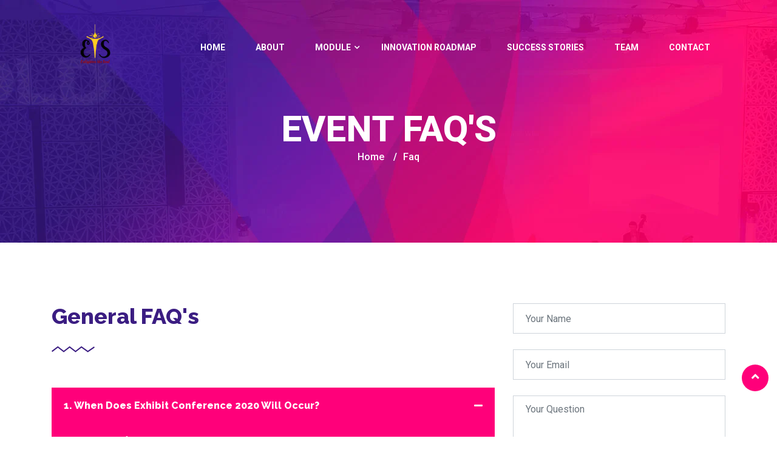

--- FILE ---
content_type: text/html; charset=UTF-8
request_url: https://enlightenthesoul.org/faq/
body_size: 13745
content:
<!DOCTYPE html> <!--[if !IE]><!--><html lang="en-US"> <!--<![endif]--><head><meta charset="UTF-8"><meta name="viewport" content="width=device-width, initial-scale=1, maximum-scale=1"><link media="all" href="https://enlightenthesoul.org/wp-content/cache/autoptimize/css/autoptimize_2c4eefd094f6cb12bbf7d395211afef9.css" rel="stylesheet"><title>Faq &#8211; Enlighten the Soul</title><link href="https://fonts.googleapis.com/css?family=Roboto%3Aregular%2C%2C400%2C700%2C900%7CRaleway%3A800%2C%2C400%2C700%2C900" rel="stylesheet"><meta name='robots' content='max-image-preview:large' /><link rel='dns-prefetch' href='//fonts.googleapis.com' /><link rel="alternate" type="application/rss+xml" title="Enlighten the Soul &raquo; Feed" href="https://enlightenthesoul.org/feed/" /><link rel="alternate" type="application/rss+xml" title="Enlighten the Soul &raquo; Comments Feed" href="https://enlightenthesoul.org/comments/feed/" /> <script type="text/javascript">window._wpemojiSettings = {"baseUrl":"https:\/\/s.w.org\/images\/core\/emoji\/15.0.3\/72x72\/","ext":".png","svgUrl":"https:\/\/s.w.org\/images\/core\/emoji\/15.0.3\/svg\/","svgExt":".svg","source":{"concatemoji":"https:\/\/enlightenthesoul.org\/wp-includes\/js\/wp-emoji-release.min.js?ver=6.7.4"}};
/*! This file is auto-generated */
!function(i,n){var o,s,e;function c(e){try{var t={supportTests:e,timestamp:(new Date).valueOf()};sessionStorage.setItem(o,JSON.stringify(t))}catch(e){}}function p(e,t,n){e.clearRect(0,0,e.canvas.width,e.canvas.height),e.fillText(t,0,0);var t=new Uint32Array(e.getImageData(0,0,e.canvas.width,e.canvas.height).data),r=(e.clearRect(0,0,e.canvas.width,e.canvas.height),e.fillText(n,0,0),new Uint32Array(e.getImageData(0,0,e.canvas.width,e.canvas.height).data));return t.every(function(e,t){return e===r[t]})}function u(e,t,n){switch(t){case"flag":return n(e,"\ud83c\udff3\ufe0f\u200d\u26a7\ufe0f","\ud83c\udff3\ufe0f\u200b\u26a7\ufe0f")?!1:!n(e,"\ud83c\uddfa\ud83c\uddf3","\ud83c\uddfa\u200b\ud83c\uddf3")&&!n(e,"\ud83c\udff4\udb40\udc67\udb40\udc62\udb40\udc65\udb40\udc6e\udb40\udc67\udb40\udc7f","\ud83c\udff4\u200b\udb40\udc67\u200b\udb40\udc62\u200b\udb40\udc65\u200b\udb40\udc6e\u200b\udb40\udc67\u200b\udb40\udc7f");case"emoji":return!n(e,"\ud83d\udc26\u200d\u2b1b","\ud83d\udc26\u200b\u2b1b")}return!1}function f(e,t,n){var r="undefined"!=typeof WorkerGlobalScope&&self instanceof WorkerGlobalScope?new OffscreenCanvas(300,150):i.createElement("canvas"),a=r.getContext("2d",{willReadFrequently:!0}),o=(a.textBaseline="top",a.font="600 32px Arial",{});return e.forEach(function(e){o[e]=t(a,e,n)}),o}function t(e){var t=i.createElement("script");t.src=e,t.defer=!0,i.head.appendChild(t)}"undefined"!=typeof Promise&&(o="wpEmojiSettingsSupports",s=["flag","emoji"],n.supports={everything:!0,everythingExceptFlag:!0},e=new Promise(function(e){i.addEventListener("DOMContentLoaded",e,{once:!0})}),new Promise(function(t){var n=function(){try{var e=JSON.parse(sessionStorage.getItem(o));if("object"==typeof e&&"number"==typeof e.timestamp&&(new Date).valueOf()<e.timestamp+604800&&"object"==typeof e.supportTests)return e.supportTests}catch(e){}return null}();if(!n){if("undefined"!=typeof Worker&&"undefined"!=typeof OffscreenCanvas&&"undefined"!=typeof URL&&URL.createObjectURL&&"undefined"!=typeof Blob)try{var e="postMessage("+f.toString()+"("+[JSON.stringify(s),u.toString(),p.toString()].join(",")+"));",r=new Blob([e],{type:"text/javascript"}),a=new Worker(URL.createObjectURL(r),{name:"wpTestEmojiSupports"});return void(a.onmessage=function(e){c(n=e.data),a.terminate(),t(n)})}catch(e){}c(n=f(s,u,p))}t(n)}).then(function(e){for(var t in e)n.supports[t]=e[t],n.supports.everything=n.supports.everything&&n.supports[t],"flag"!==t&&(n.supports.everythingExceptFlag=n.supports.everythingExceptFlag&&n.supports[t]);n.supports.everythingExceptFlag=n.supports.everythingExceptFlag&&!n.supports.flag,n.DOMReady=!1,n.readyCallback=function(){n.DOMReady=!0}}).then(function(){return e}).then(function(){var e;n.supports.everything||(n.readyCallback(),(e=n.source||{}).concatemoji?t(e.concatemoji):e.wpemoji&&e.twemoji&&(t(e.twemoji),t(e.wpemoji)))}))}((window,document),window._wpemojiSettings);</script> <link rel='stylesheet' id='twb-open-sans-css' href='https://fonts.googleapis.com/css?family=Open+Sans%3A300%2C400%2C500%2C600%2C700%2C800&#038;display=swap&#038;ver=6.7.4' type='text/css' media='all' /><link rel='stylesheet' id='elementor-global-css' href='https://enlightenthesoul.org/wp-content/cache/autoptimize/css/autoptimize_single_73842761051fca893f28241728530db0.css?ver=1735825628' type='text/css' media='all' /><link rel='stylesheet' id='elementor-post-1072-css' href='https://enlightenthesoul.org/wp-content/cache/autoptimize/css/autoptimize_single_6bd31debed9e12568563b43c2c0a5ecf.css?ver=1736047213' type='text/css' media='all' /><link rel='stylesheet' id='exhibz-fonts-css' href='https://fonts.googleapis.com/css?family=Raleway%3A400%2C500%2C600%2C700%2C800%2C900%7CRoboto%3A400%2C700&#038;ver=1762972264' type='text/css' media='all' /><style id='exhibz-style-inline-css' type='text/css'>body{ font-family:"Roboto";font-size:16px;font-weight:regular;color: #5a5a5a; }
        
        h1,h2{
            font-family:"Raleway";font-size:24px;font-weight:800;
        }
        h3{ 
            font-family:"Raleway";font-weight:700; 
        }

        h4{ 
            font-family:"Roboto";font-weight:700;
        }
        .banner-title,
        .page-banner-title .breadcrumb li,
        .page-banner-title .breadcrumb,
        .page-banner-title .breadcrumb li a{
            color: ;
        }

        a, .post-meta span i, .entry-header .entry-title a:hover, .sidebar ul li a:hover,
        .navbar.navbar-light ul.navbar-nav > li ul.dropdown-menu li:hover a,
        .elementor-widget-exhibz-latestnews .post:hover .post-body .entry-header .entry-title a,
        .btn-link:hover, .footer-menu ul li a:hover, .schedule-tabs-item .schedule-listing-item .schedule-slot-time,
        .navbar.navbar-light ul.navbar-nav > li ul.dropdown-menu li .dropdown-item.active{
            color: #ff007a;
        }

        a:hover,.navbar.navbar-light ul.navbar-nav > li ul.dropdown-menu li.active a{
            color: #3b1d82;
        }

        .entry-header .entry-title a,
        .ts-title,
        h1, h2, h3, h4,h5,
        .elementor-widget-exhibz-latestnews .post .post-body .entry-header .entry-title a,
        .blog-single .post-navigation h3,
        .entry-content h3{
            color: #1c1c24;
        }
     
        body{
            background-color: #fff;
        }
        body{
            background-image:url();;
            background-repeat: no-repeat;
            background-position: center;
            background-size: cover;
        }

        body,
        .post-navigation span,
        .post-meta,
        .post-meta a{
            color:  #5a5a5a;
        }
        .single-intro-text .count-number, .sticky.post .meta-featured-post,
        .sidebar .widget .widget-title:before, .pagination li.active a, .pagination li:hover a,
        .pagination li.active a:hover, .pagination li:hover a:hover,
        .sidebar .widget.widget_search .input-group-btn, .tag-lists a:hover, .tagcloud a:hover,
        .BackTo, .ticket-btn.btn:hover, .schedule-listing .schedule-slot-time,
        .btn-primary, .navbar-toggler, .schedule-tabs-item ul li:before,
        .btn, .btn-primary, .wp-block-button .wp-block-button__link:not(.has-background),
        .ts-single-speaker .ts-social-list li a,
        .header-fullwidth .header-fullwidth-nav .navbar.navbar-light ul.navbar-nav > li > a:before,
        .ts-footer-social ul li a:hover, .ts-schedule-nav ul li a.active,
        .elementor-widget-accordion .elementor-accordion .elementor-accordion-item .elementor-active,
        .ts-speakers-style4 .ts-speaker .ts-speaker-info .ts-title,
        .testimonial-thumb .quote-icon,
        .testimonial-item .testimonial-body .client-info .client-name::before,
        .ts-schedule-alt .schedule-listing .multi-speaker-2 .speaker-content .schedule-speaker{
            background: #ff007a;
        }

     
        .ts-map-tabs .elementor-tabs-wrapper .elementor-tab-title.elementor-active a,
        .wp-block-quote:before,
        .blog-single .post-navigation .post-next a:hover, 
        .blog-single .post-navigation .post-previous a:hover,
        .archive .ts-speaker:hover .ts-title a,
        .post-navigation span:hover, .post-navigation h3:hover,
        .footer-area .ts-footer-3 .footer-widget h3{
            color: #ff007a;
        }

        .ts-map-tabs .elementor-tabs-wrapper .elementor-tab-title.elementor-active a,
        .ts-map-tabs .elementor-tabs-wrapper .elementor-tab-title a:before,
        .schedule-tabs-item .schedule-listing-item:after,
        .ts-gallery-slider .owl-nav .owl-prev, .ts-gallery-slider .owl-nav .owl-next,
        .ts-schedule-alt .ts-schedule-nav ul li a.active{
            border-color: #ff007a;
        }
        .ts-schedule-alt .ts-schedule-nav ul li a::before,
        .ts-schedule-alt .schedule-listing .multi-speaker-2 .speaker-content .schedule-speaker::after{
            border-color: #ff007a transparent transparent transparent;
        }


        .ts-schedule-nav ul li a:before{
            border-color: transparent #ff007a transparent transparent;
        }
        blockquote.wp-block-quote, 
        .wp-block-quote, 
        .wp-block-quote:not(.is-large):not(.is-style-large),
         blockquote.wp-block-pullquote, .wp-block-quote.is-large,
          .wp-block-quote.is-style-large,
          blockquote, .wp-block-quote:not(.is-large), .wp-block-quote:not(.is-style-large),
         .wp-block-pullquote:not(.is-style-solid-color){
             border-left-color:  #ff007a;
         }
        
        .woocommerce ul.products li.product .added_to_cart:hover,
        .nav-center-logo .navbar.navbar-light .collapse.justify-content-end ul.navbar-nav > li.nav-ticket-btn > a,
            .woocommerce #respond input#submit.alt:hover, .woocommerce a.button.alt:hover, .woocommerce button.button.alt:hover, .woocommerce input.button.alt:hover{background-color: #ff007a;}
            .woocommerce ul.products li.product .button,.woocommerce ul.products li.product .added_to_cart,
			.woocommerce nav.woocommerce-pagination ul li a:focus, .woocommerce nav.woocommerce-pagination ul li a:hover, .woocommerce nav.woocommerce-pagination ul li span.current,
			.woocommerce #respond input#submit.alt, .woocommerce a.button.alt, .woocommerce button.button.alt, .woocommerce input.button.alt,.sponsor-web-link a:hover i
        {
          background-color: #ff007a;
          color: #fff;
        }

        .ts-single-speaker .ts-social-list li a:hover,
        .ts-speakers-style4 .ts-speaker .ts-speaker-info p{
            background: #3b1d82;
        }

        
            .ticket-btn.btn{
               background-color: #00c1c1;  
          }
          

        .ts-footer{
            background-color: #1a1831;
            padding-top:295px;
            background-image:url(//enlightenthesoul.org/wp-content/uploads/2020/08/Apps-and-Technology-Business_Advertising-Website.png);;
        }</style><link rel='stylesheet' id='google-fonts-1-css' href='https://fonts.googleapis.com/css?family=Raleway%3A100%2C100italic%2C200%2C200italic%2C300%2C300italic%2C400%2C400italic%2C500%2C500italic%2C600%2C600italic%2C700%2C700italic%2C800%2C800italic%2C900%2C900italic%7CRoboto%3A100%2C100italic%2C200%2C200italic%2C300%2C300italic%2C400%2C400italic%2C500%2C500italic%2C600%2C600italic%2C700%2C700italic%2C800%2C800italic%2C900%2C900italic&#038;ver=6.7.4' type='text/css' media='all' /> <script type="text/javascript" src="https://enlightenthesoul.org/wp-includes/js/jquery/jquery.min.js?ver=3.7.1" id="jquery-core-js"></script> <script type="text/javascript" id="twb-global-js-extra">var twb = {"nonce":"84f50d9b2d","ajax_url":"https:\/\/enlightenthesoul.org\/wp-admin\/admin-ajax.php","plugin_url":"https:\/\/enlightenthesoul.org\/wp-content\/plugins\/wd-instagram-feed\/booster","href":"https:\/\/enlightenthesoul.org\/wp-admin\/admin.php?page=twb_instagram-feed"};
var twb = {"nonce":"84f50d9b2d","ajax_url":"https:\/\/enlightenthesoul.org\/wp-admin\/admin-ajax.php","plugin_url":"https:\/\/enlightenthesoul.org\/wp-content\/plugins\/wd-instagram-feed\/booster","href":"https:\/\/enlightenthesoul.org\/wp-admin\/admin.php?page=twb_instagram-feed"};</script> <link rel="https://api.w.org/" href="https://enlightenthesoul.org/wp-json/" /><link rel="alternate" title="JSON" type="application/json" href="https://enlightenthesoul.org/wp-json/wp/v2/pages/1072" /><link rel="EditURI" type="application/rsd+xml" title="RSD" href="https://enlightenthesoul.org/xmlrpc.php?rsd" /><meta name="generator" content="WordPress 6.7.4" /><link rel="canonical" href="https://enlightenthesoul.org/faq/" /><link rel='shortlink' href='https://enlightenthesoul.org/?p=1072' /><link rel="alternate" title="oEmbed (JSON)" type="application/json+oembed" href="https://enlightenthesoul.org/wp-json/oembed/1.0/embed?url=https%3A%2F%2Fenlightenthesoul.org%2Ffaq%2F" /><link rel="alternate" title="oEmbed (XML)" type="text/xml+oembed" href="https://enlightenthesoul.org/wp-json/oembed/1.0/embed?url=https%3A%2F%2Fenlightenthesoul.org%2Ffaq%2F&#038;format=xml" /> <script type="text/javascript">var elementskit_section_parallax_data = {};
				var elementskit_module_parallax_url = "https://enlightenthesoul.org/wp-content/themes/exhibz/core/parallax/"</script> <link rel="icon" href="https://enlightenthesoul.org/wp-content/uploads/2020/08/cropped-Untitled-design-36-32x32.png" sizes="32x32" /><link rel="icon" href="https://enlightenthesoul.org/wp-content/uploads/2020/08/cropped-Untitled-design-36-192x192.png" sizes="192x192" /><link rel="apple-touch-icon" href="https://enlightenthesoul.org/wp-content/uploads/2020/08/cropped-Untitled-design-36-180x180.png" /><meta name="msapplication-TileImage" content="https://enlightenthesoul.org/wp-content/uploads/2020/08/cropped-Untitled-design-36-270x270.png" /></head><body class="page-template page-template-template page-template-full-width-template page-template-templatefull-width-template-php page page-id-1072 sidebar-active elementor-default elementor-kit-1975 elementor-page elementor-page-1072"><header id="header" class="header header-transparent h-transparent2 navbar-fixed "><div class="container"><div class="row"><div class="col-lg-2 col-6 align-self-center"> <a class="navbar-brand logo" href="https://enlightenthesoul.org/"> <img src="//enlightenthesoul.org/wp-content/uploads/2020/08/Untitled-design-38.png" alt="Enlighten the Soul"> </a></div><div class="align-self-center col-lg-10"><nav class="navbar navbar-light xs-navbar navbar-expand-lg"> <button class="navbar-toggler" type="button" data-toggle="collapse" data-target="#primary-nav" aria-controls="primary-nav" aria-expanded="false" aria-label="Toggle navigation"> <span class="navbar-toggler-icon"><i class="icon icon-menu"></i></span> </button><div id="primary-nav" class="collapse navbar-collapse justify-content-end"><ul id="main-menu" class="navbar-nav  main-menu"><li id="menu-item-13" class="menu-item menu-item-type-post_type menu-item-object-page menu-item-13 nav-item"><a href="https://enlightenthesoul.org/home-1/" class="nav-link">Home</a></li><li id="menu-item-997" class="menu-item menu-item-type-post_type menu-item-object-page menu-item-997 nav-item"><a href="https://enlightenthesoul.org/about-us/" class="nav-link">About</a></li><li id="menu-item-2093" class="menu-item menu-item-type-post_type menu-item-object-page menu-item-has-children menu-item-2093 nav-item dropdown"><a href="https://enlightenthesoul.org/our-module/" class="nav-link dropdown-toggle" data-toggle="dropdown">Module</a><ul class="dropdown-menu"><li id="menu-item-2357" class="menu-item menu-item-type-post_type menu-item-object-page menu-item-2357 nav-item"><a href="https://enlightenthesoul.org/campus-building-and-innovation/" class=" dropdown-item">Campus Building and Innovation</a><li id="menu-item-2095" class="menu-item menu-item-type-post_type menu-item-object-page menu-item-2095 nav-item"><a href="https://enlightenthesoul.org/student-mentor-cell-13-19-years/" class=" dropdown-item">Student Mentor Cell (13 – 19 Years)</a><li id="menu-item-2096" class="menu-item menu-item-type-post_type menu-item-object-page menu-item-2096 nav-item"><a href="https://enlightenthesoul.org/student-enhancement-program-college-groups/" class=" dropdown-item">Student Enhancement Program (College Groups)</a><li id="menu-item-2094" class="menu-item menu-item-type-post_type menu-item-object-page menu-item-2094 nav-item"><a href="https://enlightenthesoul.org/recreational-learning-program-corporate-and-retail-stores/" class=" dropdown-item">Recreational Learning Program (Corporate and Retail Stores)</a></ul></li><li id="menu-item-2362" class="menu-item menu-item-type-custom menu-item-object-custom menu-item-home menu-item-2362 nav-item"><a href="https://enlightenthesoul.org/#innovationsuccessroadmap" class="nav-link">Innovation Roadmap</a></li><li id="menu-item-2098" class="menu-item menu-item-type-post_type menu-item-object-page menu-item-2098 nav-item"><a href="https://enlightenthesoul.org/success-stories/" class="nav-link">Success Stories</a></li><li id="menu-item-2097" class="menu-item menu-item-type-post_type menu-item-object-page menu-item-2097 nav-item"><a href="https://enlightenthesoul.org/speakers-ii/" class="nav-link">Team</a></li><li id="menu-item-1248" class="menu-item menu-item-type-post_type menu-item-object-page menu-item-1248 nav-item"><a href="https://enlightenthesoul.org/contact/" class="nav-link">Contact</a></li></ul></div></nav></div></div></div></header><div id="page-banner-area" class="page-banner-area" style="background-image:url(//enlightenthesoul.org/wp-content/uploads/2018/12/about-banner.jpg);"><div class="page-banner-title "><div class="text-center"><p class="banner-title"> EVENT FAQ&#039;S</p><ol class="breadcrumb" data-wow-duration="2s"><li><a href="https://enlightenthesoul.org">Home</a></li> /<li>Faq</li></ol></div></div></div><div id="post-1072" class="home-full-width-content post-1072 page type-page status-publish hentry" role="main"><div class="builder-content"><div data-elementor-type="wp-post" data-elementor-id="1072" class="elementor elementor-1072 elementor-bc-flex-widget" data-elementor-settings="[]"><div class="elementor-inner"><div class="elementor-section-wrap"><section class="elementor-element elementor-element-8a70b93 elementor-section-boxed elementor-section-height-default elementor-section-height-default elementor-section elementor-top-section" data-id="8a70b93" data-element_type="section"><div class="elementor-container elementor-column-gap-default"><div class="elementor-row"><div class="elementor-element elementor-element-0ed61d3 elementor-column elementor-col-66 elementor-top-column" data-id="0ed61d3" data-element_type="column"><div class="elementor-column-wrap  elementor-element-populated"><div class="elementor-widget-wrap"><div class="elementor-element elementor-element-01c7074 elementor-widget elementor-widget-exhibz-title" data-id="01c7074" data-element_type="widget" data-widget_type="exhibz-title.default"><div class="elementor-widget-container"><div class="title-section-area"><h2 class="section-title"> <span class="sub-title"></span> General FAQ's</h2> <span class="title-shape"> <svg xmlns='http://www.w3.org/2000/svg' xmlns:xlink='http://www.w3.org/1999/xlink' width='71px' height='11px'> <path fill-rule='evenodd' d='M59.669,10.710 L49.164,3.306 L39.428,10.681 L29.714,3.322 L20.006,10.682 L10.295,3.322 L1.185,10.228 L-0.010,8.578 L10.295,0.765 L20.006,8.125 L29.714,0.765 L39.428,8.125 L49.122,0.781 L59.680,8.223 L69.858,1.192 L70.982,2.895 L59.669,10.710 Z'/></svg> </span></div></div></div><div class="elementor-element elementor-element-1b0aa88 elementor-widget elementor-widget-accordion" data-id="1b0aa88" data-element_type="widget" data-widget_type="accordion.default"><div class="elementor-widget-container"><div class="elementor-accordion" role="tablist"><div class="elementor-accordion-item"><div id="elementor-tab-title-2831" class="elementor-tab-title" data-tab="1" role="tab" aria-controls="elementor-tab-content-2831"> <span class="elementor-accordion-icon elementor-accordion-icon-right" aria-hidden="true"> <span class="elementor-accordion-icon-closed"><i class="fas fa-plus"></i></span> <span class="elementor-accordion-icon-opened"><i class="fas fa-minus"></i></span> </span> <a class="elementor-accordion-title" href=""> 1. When does Exhibit Conference 2020 will occur?</a></div><div id="elementor-tab-content-2831" class="elementor-tab-content elementor-clearfix" data-tab="1" role="tabpanel" aria-labelledby="elementor-tab-title-2831"><p>How you transform your business as technology, consumer, habits industry dynamic s change? Find out from those leading the charge.</p></div></div><div class="elementor-accordion-item"><div id="elementor-tab-title-2832" class="elementor-tab-title" data-tab="2" role="tab" aria-controls="elementor-tab-content-2832"> <span class="elementor-accordion-icon elementor-accordion-icon-right" aria-hidden="true"> <span class="elementor-accordion-icon-closed"><i class="fas fa-plus"></i></span> <span class="elementor-accordion-icon-opened"><i class="fas fa-minus"></i></span> </span> <a class="elementor-accordion-title" href=""> 2. Where does Eventime take place? </a></div><div id="elementor-tab-content-2832" class="elementor-tab-content elementor-clearfix" data-tab="2" role="tabpanel" aria-labelledby="elementor-tab-title-2832"><p>How you transform your business as technology, consumer, habits industry dynamic s change? Find out from those leading the charge.</p></div></div><div class="elementor-accordion-item"><div id="elementor-tab-title-2833" class="elementor-tab-title" data-tab="3" role="tab" aria-controls="elementor-tab-content-2833"> <span class="elementor-accordion-icon elementor-accordion-icon-right" aria-hidden="true"> <span class="elementor-accordion-icon-closed"><i class="fas fa-plus"></i></span> <span class="elementor-accordion-icon-opened"><i class="fas fa-minus"></i></span> </span> <a class="elementor-accordion-title" href="">3. How can I get the latest news on Exhibit 2020?</a></div><div id="elementor-tab-content-2833" class="elementor-tab-content elementor-clearfix" data-tab="3" role="tabpanel" aria-labelledby="elementor-tab-title-2833"><p>Anim pariatur cliche reprehenderit, enim eiusmod high life accusamus terry richardson ad squid. 3 wolf moon officia aute, non cupidatat skateboard dolor brunch. Food truck quinoa nesciunt laborum eiusmod. Brunch 3 wolf moon tempor, sunt aliqua put a bird on it squid single-origin coffee nulla assumenda shoreditch et. Nihil anim keffiyeh helvetica, craft beer labore wes anderson cred nesciunt sapiente ea proident. Ad vegan excepteur butcher vice lomo. Leggings occaecat craft beer farm-to-table, raw denim aesthetic synth nesciunt you probably haven&#8217;t heard of them accusamus labore sustainable VHS.</p></div></div><div class="elementor-accordion-item"><div id="elementor-tab-title-2834" class="elementor-tab-title" data-tab="4" role="tab" aria-controls="elementor-tab-content-2834"> <span class="elementor-accordion-icon elementor-accordion-icon-right" aria-hidden="true"> <span class="elementor-accordion-icon-closed"><i class="fas fa-plus"></i></span> <span class="elementor-accordion-icon-opened"><i class="fas fa-minus"></i></span> </span> <a class="elementor-accordion-title" href="">4. How can my company sponsor this Event 2018? </a></div><div id="elementor-tab-content-2834" class="elementor-tab-content elementor-clearfix" data-tab="4" role="tabpanel" aria-labelledby="elementor-tab-title-2834"><p>How you transform your business as technology, consumer, habits industry dynamic s change? Find out from those leading the charge.</p></div></div></div></div></div><div class="elementor-element elementor-element-487ea11 elementor-widget elementor-widget-exhibz-title" data-id="487ea11" data-element_type="widget" data-widget_type="exhibz-title.default"><div class="elementor-widget-container"><div class="title-section-area"><h2 class="section-title"> <span class="sub-title"></span> Exhibz FAQ's</h2> <span class="title-shape"> <svg xmlns='http://www.w3.org/2000/svg' xmlns:xlink='http://www.w3.org/1999/xlink' width='71px' height='11px'> <path fill-rule='evenodd' d='M59.669,10.710 L49.164,3.306 L39.428,10.681 L29.714,3.322 L20.006,10.682 L10.295,3.322 L1.185,10.228 L-0.010,8.578 L10.295,0.765 L20.006,8.125 L29.714,0.765 L39.428,8.125 L49.122,0.781 L59.680,8.223 L69.858,1.192 L70.982,2.895 L59.669,10.710 Z'/></svg> </span></div></div></div><div class="elementor-element elementor-element-42009f4 elementor-widget elementor-widget-accordion" data-id="42009f4" data-element_type="widget" data-widget_type="accordion.default"><div class="elementor-widget-container"><div class="elementor-accordion" role="tablist"><div class="elementor-accordion-item"><div id="elementor-tab-title-6921" class="elementor-tab-title" data-tab="1" role="tab" aria-controls="elementor-tab-content-6921"> <span class="elementor-accordion-icon elementor-accordion-icon-right" aria-hidden="true"> <span class="elementor-accordion-icon-closed"><i class="fas fa-plus"></i></span> <span class="elementor-accordion-icon-opened"><i class="fas fa-minus"></i></span> </span> <a class="elementor-accordion-title" href=""> 1. When does Exhibit Conference 2020 will occur?</a></div><div id="elementor-tab-content-6921" class="elementor-tab-content elementor-clearfix" data-tab="1" role="tabpanel" aria-labelledby="elementor-tab-title-6921"><p>How you transform your business as technology, consumer, habits industry dynamic s change? Find out from those leading the charge.</p></div></div><div class="elementor-accordion-item"><div id="elementor-tab-title-6922" class="elementor-tab-title" data-tab="2" role="tab" aria-controls="elementor-tab-content-6922"> <span class="elementor-accordion-icon elementor-accordion-icon-right" aria-hidden="true"> <span class="elementor-accordion-icon-closed"><i class="fas fa-plus"></i></span> <span class="elementor-accordion-icon-opened"><i class="fas fa-minus"></i></span> </span> <a class="elementor-accordion-title" href=""> 2. Where does Eventime take place? </a></div><div id="elementor-tab-content-6922" class="elementor-tab-content elementor-clearfix" data-tab="2" role="tabpanel" aria-labelledby="elementor-tab-title-6922"><p>How you transform your business as technology, consumer, habits industry dynamic s change? Find out from those leading the charge.</p></div></div><div class="elementor-accordion-item"><div id="elementor-tab-title-6923" class="elementor-tab-title" data-tab="3" role="tab" aria-controls="elementor-tab-content-6923"> <span class="elementor-accordion-icon elementor-accordion-icon-right" aria-hidden="true"> <span class="elementor-accordion-icon-closed"><i class="fas fa-plus"></i></span> <span class="elementor-accordion-icon-opened"><i class="fas fa-minus"></i></span> </span> <a class="elementor-accordion-title" href="">3. How can I get the latest news on Exhibit 2020?</a></div><div id="elementor-tab-content-6923" class="elementor-tab-content elementor-clearfix" data-tab="3" role="tabpanel" aria-labelledby="elementor-tab-title-6923"><p>Anim pariatur cliche reprehenderit, enim eiusmod high life accusamus terry richardson ad squid. 3 wolf moon officia aute, non cupidatat skateboard dolor brunch. Food truck quinoa nesciunt laborum eiusmod. Brunch 3 wolf moon tempor, sunt aliqua put a bird on it squid single-origin coffee nulla assumenda shoreditch et. Nihil anim keffiyeh helvetica, craft beer labore wes anderson cred nesciunt sapiente ea proident. Ad vegan excepteur butcher vice lomo. Leggings occaecat craft beer farm-to-table, raw denim aesthetic synth nesciunt you probably haven&#8217;t heard of them accusamus labore sustainable VHS.</p></div></div><div class="elementor-accordion-item"><div id="elementor-tab-title-6924" class="elementor-tab-title" data-tab="4" role="tab" aria-controls="elementor-tab-content-6924"> <span class="elementor-accordion-icon elementor-accordion-icon-right" aria-hidden="true"> <span class="elementor-accordion-icon-closed"><i class="fas fa-plus"></i></span> <span class="elementor-accordion-icon-opened"><i class="fas fa-minus"></i></span> </span> <a class="elementor-accordion-title" href="">4. How can my company sponsor this Event 2018? </a></div><div id="elementor-tab-content-6924" class="elementor-tab-content elementor-clearfix" data-tab="4" role="tabpanel" aria-labelledby="elementor-tab-title-6924"><p>How you transform your business as technology, consumer, habits industry dynamic s change? Find out from those leading the charge.</p></div></div></div></div></div></div></div></div><div class="elementor-element elementor-element-1c2fcff elementor-column elementor-col-33 elementor-top-column" data-id="1c2fcff" data-element_type="column"><div class="elementor-column-wrap  elementor-element-populated"><div class="elementor-widget-wrap"><div class="elementor-element elementor-element-c44e1b9 elementor-widget elementor-widget-shortcode" data-id="c44e1b9" data-element_type="widget" data-widget_type="shortcode.default"><div class="elementor-widget-container"><div class="elementor-shortcode"><div role="form" class="wpcf7" id="wpcf7-f1243-p1072-o1" lang="en-US" dir="ltr"><div class="screen-reader-response"></div><form action="/faq/#wpcf7-f1243-p1072-o1" method="post" class="wpcf7-form" novalidate="novalidate"><div style="display: none;"> <input type="hidden" name="_wpcf7" value="1243" /> <input type="hidden" name="_wpcf7_version" value="5.1.7" /> <input type="hidden" name="_wpcf7_locale" value="en_US" /> <input type="hidden" name="_wpcf7_unit_tag" value="wpcf7-f1243-p1072-o1" /> <input type="hidden" name="_wpcf7_container_post" value="1072" /></div><div class="sidebar-widgets"><div class="widget asq-form"><form action="#" method="POST" class="ts-form"> <input type="text" class="form-control" name="name" placeholder="Your Name" id="ts_contact_name"><br /> <input type="email" class="form-control" name="email" placeholder="Your Email" id="ts_contact_email"><br /><textarea name="massage" placeholder="Your Question" id="x_contact_massage" class="form-control message-box" cols="30" rows="10"></textarea></p><div class="ts-btn-wraper"> <input type="submit" class="btn" id="ts_contact_submit" value="SEND QUESTION"></div></p></form></p></div></p></div><div class="wpcf7-response-output wpcf7-display-none"></div></form></div></div></div></div><section class="elementor-element elementor-element-abc78d1 elementor-section-boxed elementor-section-height-default elementor-section-height-default elementor-section elementor-inner-section" data-id="abc78d1" data-element_type="section" data-settings="{&quot;background_background&quot;:&quot;classic&quot;}"><div class="elementor-container elementor-column-gap-default"><div class="elementor-row"><div class="elementor-element elementor-element-fefa760 elementor-column elementor-col-100 elementor-inner-column" data-id="fefa760" data-element_type="column"><div class="elementor-column-wrap  elementor-element-populated"><div class="elementor-widget-wrap"><div class="elementor-element elementor-element-645f4c9 elementor-widget elementor-widget-heading" data-id="645f4c9" data-element_type="widget" data-widget_type="heading.default"><div class="elementor-widget-container"><h2 class="elementor-heading-title elementor-size-default">Our Services</h2></div></div><div class="elementor-element elementor-element-4dc06f9 elementor-shape-circle elementor-widget elementor-widget-social-icons" data-id="4dc06f9" data-element_type="widget" data-widget_type="social-icons.default"><div class="elementor-widget-container"><div class="elementor-social-icons-wrapper"> <a class="elementor-icon elementor-social-icon elementor-social-icon-facebook elementor-repeater-item-677ee73" href="#" target="_blank"> <span class="elementor-screen-only">Facebook</span> <i class="fa fa-facebook"></i> </a> <a class="elementor-icon elementor-social-icon elementor-social-icon-twitter elementor-repeater-item-c58a97d" href="#" target="_blank"> <span class="elementor-screen-only">Twitter</span> <i class="fa fa-twitter"></i> </a> <a class="elementor-icon elementor-social-icon elementor-social-icon-google-plus elementor-repeater-item-5762b1e" href="#" target="_blank"> <span class="elementor-screen-only">Google-plus</span> <i class="fa fa-google-plus"></i> </a> <a class="elementor-icon elementor-social-icon elementor-social-icon-linkedin elementor-repeater-item-b6d5506" href="#" target="_blank"> <span class="elementor-screen-only">Linkedin</span> <i class="fa fa-linkedin"></i> </a> <a class="elementor-icon elementor-social-icon elementor-social-icon-instagram elementor-repeater-item-941d924" href="#" target="_blank"> <span class="elementor-screen-only">Instagram</span> <i class="fa fa-instagram"></i> </a> <a class="elementor-icon elementor-social-icon elementor-social-icon-youtube elementor-repeater-item-3f83e28" href="#" target="_blank"> <span class="elementor-screen-only">Youtube</span> <i class="fa fa-youtube"></i> </a></div></div></div></div></div></div></div></div></section></div></div></div></div></div></section><section class="elementor-element elementor-element-193c elementor-section-boxed elementor-section-height-default elementor-section-height-default elementor-section elementor-top-section" data-id="193c" data-element_type="section" data-settings="{&quot;background_background&quot;:&quot;classic&quot;}"><div class="elementor-background-overlay"></div><div class="elementor-container elementor-column-gap-default"><div class="elementor-row"><div class="elementor-element elementor-element-2f2f elementor-column elementor-col-100 elementor-top-column" data-id="2f2f" data-element_type="column"><div class="elementor-column-wrap  elementor-element-populated"><div class="elementor-widget-wrap"><div class="elementor-element elementor-element-7309 elementor-widget elementor-widget-exhibz-title" data-id="7309" data-element_type="widget" data-widget_type="exhibz-title.default"><div class="elementor-widget-container"><div class="title-section-area"><h2 class="section-title"> <span class="sub-title">HURRY UP!</span> Book your Seat</h2> <span class="title-shape"> <svg xmlns='http://www.w3.org/2000/svg' xmlns:xlink='http://www.w3.org/1999/xlink' width='71px' height='11px'> <path fill-rule='evenodd' d='M59.669,10.710 L49.164,3.306 L39.428,10.681 L29.714,3.322 L20.006,10.682 L10.295,3.322 L1.185,10.228 L-0.010,8.578 L10.295,0.765 L20.006,8.125 L29.714,0.765 L39.428,8.125 L49.122,0.781 L59.680,8.223 L69.858,1.192 L70.982,2.895 L59.669,10.710 Z'/></svg> </span></div></div></div><div class="elementor-element elementor-element-690e elementor-align-center elementor-widget elementor-widget-button" data-id="690e" data-element_type="widget" data-widget_type="button.default"><div class="elementor-widget-container"><div class="elementor-button-wrapper"> <a href="#" class="elementor-button-link elementor-button elementor-size-md" role="button"> <span class="elementor-button-content-wrapper"> <span class="elementor-button-text">Buy Ticket</span> </span> </a></div></div></div></div></div></div></div></div></section><section class="elementor-element elementor-element-7a41 ts-newsletter elementor-section-boxed elementor-section-height-default elementor-section-height-default elementor-section elementor-top-section" data-id="7a41" data-element_type="section"><div class="elementor-container elementor-column-gap-default"><div class="elementor-row"><div class="elementor-element elementor-element-d28 elementor-column elementor-col-100 elementor-top-column" data-id="d28" data-element_type="column" data-settings="{&quot;background_background&quot;:&quot;classic&quot;}"><div class="elementor-column-wrap  elementor-element-populated"><div class="elementor-background-overlay"></div><div class="elementor-widget-wrap"><div class="elementor-element elementor-element-36c5 elementor-widget elementor-widget-heading" data-id="36c5" data-element_type="widget" data-widget_type="heading.default"><div class="elementor-widget-container"><h2 class="elementor-heading-title elementor-size-default">SUBSCRIBE TO NEWSLETTER</h2></div></div><div class="elementor-element elementor-element-81a elementor-widget elementor-widget-heading" data-id="81a" data-element_type="widget" data-widget_type="heading.default"><div class="elementor-widget-container"><h2 class="elementor-heading-title elementor-size-default">Want Something Extra?</h2></div></div><div class="elementor-element elementor-element-f4b elementor-widget elementor-widget-wp-widget-mc4wp_form_widget" data-id="f4b" data-element_type="widget" data-widget_type="wp-widget-mc4wp_form_widget.default"><div class="elementor-widget-container"> <script>(function() {
	window.mc4wp = window.mc4wp || {
		listeners: [],
		forms: {
			on: function(evt, cb) {
				window.mc4wp.listeners.push(
					{
						event   : evt,
						callback: cb
					}
				);
			}
		}
	}
})();</script><form id="mc4wp-form-1" class="mc4wp-form mc4wp-form-415" method="post" data-id="415" data-name="" ><div class="mc4wp-form-fields"><div class="newsletter-form clearfix"><div class="form-group"> <input type="email" name="EMAIL" id="newsletter-form-email" class="form-control form-control-lg" placeholder="Your email" required /> <input class="d-flex btn btn-primary" type="submit" value="Subscribe"></div></div></div><label style="display: none !important;">Leave this field empty if you're human: <input type="text" name="_mc4wp_honeypot" value="" tabindex="-1" autocomplete="off" /></label><input type="hidden" name="_mc4wp_timestamp" value="1762972269" /><input type="hidden" name="_mc4wp_form_id" value="415" /><input type="hidden" name="_mc4wp_form_element_id" value="mc4wp-form-1" /><div class="mc4wp-response"></div></form></div></div></div></div></div></div></div></section></div></div></div></div></div><footer class="ts-footer"  ><div class="container"><div class="row"><div class="col-lg-12"><div class="ts-footer-social text-center mb-30"><ul><li class="ts-facebook"> <a href="https://www.facebook.com/Enlighten-The-Soul-604098896724196" target="_blank"> <i class="fa fa-facebook"></i> <span>Facebook</span> </a></li><li class="ts-instagram"> <a href="https://www.instagram.com/vinaymotivation/" target="_blank"> <i class="fa fa-instagram"></i> <span>Instagram</span> </a></li><li class="ts-linkedin"> <a href="https://www.linkedin.com/in/vinay-chawla-b010b687/" target="_blank"> <i class="fa fa-linkedin"></i> <span>LinkedIn</span> </a></li></ul></div><div class="copyright-text text-center"><p style='color:#6c62fc'> &copy; 2022 Enlighten the Soul. All rights reserved. Developed and designed by CyberCore</a></p></div><div class="BackTo"> <a href="#" class="fa fa-angle-up" aria-hidden="true"></a></div></div></div></div></footer> <script>(function() {function maybePrefixUrlField () {
  const value = this.value.trim()
  if (value !== '' && value.indexOf('http') !== 0) {
    this.value = 'http://' + value
  }
}

const urlFields = document.querySelectorAll('.mc4wp-form input[type="url"]')
for (let j = 0; j < urlFields.length; j++) {
  urlFields[j].addEventListener('blur', maybePrefixUrlField)
}
})();</script><script type="text/javascript" id="contact-form-7-js-extra">var wpcf7 = {"apiSettings":{"root":"https:\/\/enlightenthesoul.org\/wp-json\/contact-form-7\/v1","namespace":"contact-form-7\/v1"},"cached":"1"};</script> <script type="text/javascript" id="elementor-pro-frontend-js-before">var ElementorProFrontendConfig = {"ajaxurl":"https:\/\/enlightenthesoul.org\/wp-admin\/admin-ajax.php","nonce":"bcf50ac7a6","shareButtonsNetworks":{"facebook":{"title":"Facebook","has_counter":true},"twitter":{"title":"Twitter"},"google":{"title":"Google+","has_counter":true},"linkedin":{"title":"LinkedIn","has_counter":true},"pinterest":{"title":"Pinterest","has_counter":true},"reddit":{"title":"Reddit","has_counter":true},"vk":{"title":"VK","has_counter":true},"odnoklassniki":{"title":"OK","has_counter":true},"tumblr":{"title":"Tumblr"},"delicious":{"title":"Delicious"},"digg":{"title":"Digg"},"skype":{"title":"Skype"},"stumbleupon":{"title":"StumbleUpon","has_counter":true},"telegram":{"title":"Telegram"},"pocket":{"title":"Pocket","has_counter":true},"xing":{"title":"XING","has_counter":true},"whatsapp":{"title":"WhatsApp"},"email":{"title":"Email"},"print":{"title":"Print"}},"facebook_sdk":{"lang":"en_US","app_id":""}};</script> <script type="text/javascript" id="elementor-frontend-js-before">var elementorFrontendConfig = {"environmentMode":{"edit":false,"wpPreview":false},"i18n":{"shareOnFacebook":"Share on Facebook","shareOnTwitter":"Share on Twitter","pinIt":"Pin it","downloadImage":"Download image"},"is_rtl":false,"breakpoints":{"xs":0,"sm":480,"md":768,"lg":1025,"xl":1440,"xxl":1600},"version":"2.9.8","urls":{"assets":"https:\/\/enlightenthesoul.org\/wp-content\/plugins\/elementor\/assets\/"},"settings":{"page":[],"general":{"elementor_global_image_lightbox":"yes","elementor_lightbox_enable_counter":"yes","elementor_lightbox_enable_fullscreen":"yes","elementor_lightbox_enable_zoom":"yes","elementor_lightbox_enable_share":"yes","elementor_lightbox_title_src":"title","elementor_lightbox_description_src":"description"},"editorPreferences":[]},"post":{"id":1072,"title":"Faq%20%E2%80%93%20Enlighten%20the%20Soul","excerpt":"","featuredImage":false}};</script> <script type="text/javascript" id="wp-util-js-extra">var _wpUtilSettings = {"ajax":{"url":"\/wp-admin\/admin-ajax.php"}};</script> <script type="text/javascript" id="wpforms-elementor-js-extra">var wpformsElementorVars = {"captcha_provider":"recaptcha","recaptcha_type":"v2"};</script> <script defer src="https://enlightenthesoul.org/wp-content/cache/autoptimize/js/autoptimize_3acea4ea25388c49ed201499b93478da.js"></script></body></html>

<!-- Page cached by LiteSpeed Cache 7.6.2 on 2025-11-12 18:31:09 -->

--- FILE ---
content_type: text/css
request_url: https://enlightenthesoul.org/wp-content/cache/autoptimize/css/autoptimize_single_73842761051fca893f28241728530db0.css?ver=1735825628
body_size: 1768
content:
.elementor-widget-heading .elementor-heading-title{color:#6ec1e4;font-family:"Raleway",Sans-serif;font-weight:800}.elementor-widget-image .widget-image-caption{color:#5a5a5a;font-family:"Roboto",Sans-serif;font-weight:400}.elementor-widget-text-editor{color:#5a5a5a;font-family:"Roboto",Sans-serif;font-weight:400}.elementor-widget-text-editor.elementor-drop-cap-view-stacked .elementor-drop-cap{background-color:#6ec1e4}.elementor-widget-text-editor.elementor-drop-cap-view-framed .elementor-drop-cap,.elementor-widget-text-editor.elementor-drop-cap-view-default .elementor-drop-cap{color:#6ec1e4;border-color:#6ec1e4}.elementor-widget-button .elementor-button{font-family:"Roboto",Sans-serif;font-weight:500;background-color:#61ce70}.elementor-widget-divider{--divider-border-color:#54595f}.elementor-widget-divider .elementor-divider__text{color:#54595f;font-family:"Roboto",Sans-serif;font-weight:700}.elementor-widget-divider.elementor-view-stacked .elementor-icon{background-color:#54595f}.elementor-widget-divider.elementor-view-framed .elementor-icon,.elementor-widget-divider.elementor-view-default .elementor-icon{color:#54595f;border-color:#54595f}.elementor-widget-divider.elementor-view-framed .elementor-icon,.elementor-widget-divider.elementor-view-default .elementor-icon svg{fill:#54595f}.elementor-widget-image-box .elementor-image-box-content .elementor-image-box-title{color:#6ec1e4;font-family:"Raleway",Sans-serif;font-weight:800}.elementor-widget-image-box .elementor-image-box-content .elementor-image-box-description{color:#5a5a5a;font-family:"Roboto",Sans-serif;font-weight:400}.elementor-widget-icon.elementor-view-stacked .elementor-icon{background-color:#6ec1e4}.elementor-widget-icon.elementor-view-framed .elementor-icon,.elementor-widget-icon.elementor-view-default .elementor-icon{color:#6ec1e4;border-color:#6ec1e4}.elementor-widget-icon.elementor-view-framed .elementor-icon,.elementor-widget-icon.elementor-view-default .elementor-icon svg{fill:#6ec1e4}.elementor-widget-icon-box.elementor-view-stacked .elementor-icon{background-color:#6ec1e4}.elementor-widget-icon-box.elementor-view-framed .elementor-icon,.elementor-widget-icon-box.elementor-view-default .elementor-icon{fill:#6ec1e4;color:#6ec1e4;border-color:#6ec1e4}.elementor-widget-icon-box .elementor-icon-box-content .elementor-icon-box-title{color:#6ec1e4;font-family:"Raleway",Sans-serif;font-weight:800}.elementor-widget-icon-box .elementor-icon-box-content .elementor-icon-box-description{color:#5a5a5a;font-family:"Roboto",Sans-serif;font-weight:400}.elementor-widget-star-rating .elementor-star-rating__title{color:#5a5a5a;font-family:"Roboto",Sans-serif;font-weight:400}.elementor-widget-image-carousel .elementor-image-carousel-caption{font-family:"Roboto",Sans-serif;font-weight:500}.elementor-widget-image-gallery .gallery-item .gallery-caption{font-family:"Roboto",Sans-serif;font-weight:500}.elementor-widget-icon-list .elementor-icon-list-item:not(:last-child):after{border-color:#5a5a5a}.elementor-widget-icon-list .elementor-icon-list-icon i{color:#6ec1e4}.elementor-widget-icon-list .elementor-icon-list-icon svg{fill:#6ec1e4}.elementor-widget-icon-list .elementor-icon-list-text{color:#54595f}.elementor-widget-icon-list .elementor-icon-list-item{font-family:"Roboto",Sans-serif;font-weight:400}.elementor-widget-counter .elementor-counter-number-wrapper{color:#6ec1e4;font-family:"Raleway",Sans-serif;font-weight:800}.elementor-widget-counter .elementor-counter-title{color:#54595f;font-family:"Roboto",Sans-serif;font-weight:700}.elementor-widget-progress .elementor-progress-wrapper .elementor-progress-bar{background-color:#6ec1e4}.elementor-widget-progress .elementor-title{color:#6ec1e4;font-family:"Roboto",Sans-serif;font-weight:400}.elementor-widget-testimonial .elementor-testimonial-content{color:#5a5a5a;font-family:"Roboto",Sans-serif;font-weight:400}.elementor-widget-testimonial .elementor-testimonial-name{color:#6ec1e4;font-family:"Raleway",Sans-serif;font-weight:800}.elementor-widget-testimonial .elementor-testimonial-job{color:#54595f;font-family:"Roboto",Sans-serif;font-weight:700}.elementor-widget-tabs .elementor-tab-title,.elementor-widget-tabs .elementor-tab-title a{color:#6ec1e4}.elementor-widget-tabs .elementor-tab-title.elementor-active a{color:#61ce70}.elementor-widget-tabs .elementor-tab-title{font-family:"Raleway",Sans-serif;font-weight:800}.elementor-widget-tabs .elementor-tab-content{color:#5a5a5a;font-family:"Roboto",Sans-serif;font-weight:400}.elementor-widget-accordion .elementor-accordion-icon,.elementor-widget-accordion .elementor-accordion-title{color:#6ec1e4}.elementor-widget-accordion .elementor-active .elementor-accordion-icon,.elementor-widget-accordion .elementor-active .elementor-accordion-title{color:#61ce70}.elementor-widget-accordion .elementor-accordion .elementor-accordion-title{font-family:"Raleway",Sans-serif;font-weight:800}.elementor-widget-accordion .elementor-accordion .elementor-tab-content{color:#5a5a5a;font-family:"Roboto",Sans-serif;font-weight:400}.elementor-widget-toggle .elementor-toggle-title,.elementor-widget-toggle .elementor-toggle-icon{color:#6ec1e4}.elementor-widget-toggle .elementor-tab-title.elementor-active a,.elementor-widget-toggle .elementor-tab-title.elementor-active .elementor-toggle-icon{color:#61ce70}.elementor-widget-toggle .elementor-toggle .elementor-toggle-title{font-family:"Raleway",Sans-serif;font-weight:800}.elementor-widget-toggle .elementor-toggle .elementor-tab-content{color:#5a5a5a;font-family:"Roboto",Sans-serif;font-weight:400}.elementor-widget-alert .elementor-alert-title{font-family:"Raleway",Sans-serif;font-weight:800}.elementor-widget-alert .elementor-alert-description{font-family:"Roboto",Sans-serif;font-weight:400}.elementor-widget-exhibz-testimonial .testimonial-content p{font-family:"Raleway",Sans-serif;font-weight:800}.elementor-widget-exhibz-testimonial .testimonial-body .client-info .client-name{font-family:"Raleway",Sans-serif;font-weight:800}.elementor-widget-theme-site-logo .widget-image-caption{color:#5a5a5a;font-family:"Roboto",Sans-serif;font-weight:400}.elementor-widget-theme-site-title .elementor-heading-title{color:#6ec1e4;font-family:"Raleway",Sans-serif;font-weight:800}.elementor-widget-theme-page-title .elementor-heading-title{color:#6ec1e4;font-family:"Raleway",Sans-serif;font-weight:800}.elementor-widget-theme-post-title .elementor-heading-title{color:#6ec1e4;font-family:"Raleway",Sans-serif;font-weight:800}.elementor-widget-theme-post-excerpt .elementor-widget-container{color:#5a5a5a;font-family:"Roboto",Sans-serif;font-weight:400}.elementor-widget-theme-post-content{color:#5a5a5a;font-family:"Roboto",Sans-serif;font-weight:400}.elementor-widget-theme-post-featured-image .widget-image-caption{color:#5a5a5a;font-family:"Roboto",Sans-serif;font-weight:400}.elementor-widget-theme-archive-title .elementor-heading-title{color:#6ec1e4;font-family:"Raleway",Sans-serif;font-weight:800}.elementor-widget-archive-posts .elementor-post__title,.elementor-widget-archive-posts .elementor-post__title a{color:#54595f;font-family:"Raleway",Sans-serif;font-weight:800}.elementor-widget-archive-posts .elementor-post__meta-data{font-family:"Roboto",Sans-serif;font-weight:700}.elementor-widget-archive-posts .elementor-post__excerpt p{font-family:"Roboto",Sans-serif;font-weight:400}.elementor-widget-archive-posts .elementor-post__read-more{color:#61ce70;font-family:"Roboto",Sans-serif;font-weight:500}.elementor-widget-archive-posts .elementor-post__card .elementor-post__badge{background-color:#61ce70;font-family:"Roboto",Sans-serif;font-weight:500}.elementor-widget-archive-posts .elementor-pagination{font-family:"Roboto",Sans-serif;font-weight:700}.elementor-widget-archive-posts .elementor-posts-nothing-found{color:#5a5a5a;font-family:"Roboto",Sans-serif;font-weight:400}.elementor-widget-posts .elementor-post__title,.elementor-widget-posts .elementor-post__title a{color:#54595f;font-family:"Raleway",Sans-serif;font-weight:800}.elementor-widget-posts .elementor-post__meta-data{font-family:"Roboto",Sans-serif;font-weight:700}.elementor-widget-posts .elementor-post__excerpt p{font-family:"Roboto",Sans-serif;font-weight:400}.elementor-widget-posts .elementor-post__read-more{color:#61ce70;font-family:"Roboto",Sans-serif;font-weight:500}.elementor-widget-posts .elementor-post__card .elementor-post__badge{background-color:#61ce70;font-family:"Roboto",Sans-serif;font-weight:500}.elementor-widget-posts .elementor-pagination{font-family:"Roboto",Sans-serif;font-weight:700}.elementor-widget-portfolio a .elementor-portfolio-item__overlay{background-color:#61ce70}.elementor-widget-portfolio .elementor-portfolio-item__title{font-family:"Raleway",Sans-serif;font-weight:800}.elementor-widget-portfolio .elementor-portfolio__filter{color:#5a5a5a;font-family:"Raleway",Sans-serif;font-weight:800}.elementor-widget-portfolio .elementor-portfolio__filter.elementor-active{color:#6ec1e4}.elementor-widget-gallery .elementor-gallery-item__title{font-family:"Raleway",Sans-serif;font-weight:800}.elementor-widget-gallery .elementor-gallery-item__description{font-family:"Roboto",Sans-serif;font-weight:400}.elementor-widget-gallery a.elementor-item{color:#6ec1e4}.elementor-widget-gallery .elementor-gallery-title{font-family:"Raleway",Sans-serif;font-weight:800}.elementor-widget-gallery a.elementor-item:hover,.elementor-widget-gallery a.elementor-item.elementor-item-active,.elementor-widget-gallery a.elementor-item.highlighted,.elementor-widget-gallery a.elementor-item:focus{color:#54595f}.elementor-widget-gallery .elementor-gallery__titles-container:not(.e--pointer-framed) .elementor-item:before,.elementor-widget-gallery .elementor-gallery__titles-container:not(.e--pointer-framed) .elementor-item:after{background-color:#61ce70}.elementor-widget-gallery .e--pointer-framed .elementor-item:before,.elementor-widget-gallery .e--pointer-framed .elementor-item:after{border-color:#61ce70}.elementor-widget-gallery a.elementor-item.elementor-item-active{color:#54595f}.elementor-widget-gallery .elementor-gallery__titles-container:not(.e--pointer-framed) .elementor-item.elementor-item-active:before,.elementor-widget-gallery .elementor-gallery__titles-container:not(.e--pointer-framed) .elementor-item.elementor-item-active:after{background-color:#61ce70}.elementor-widget-gallery .e--pointer-framed .elementor-item.elementor-item-active:before,.elementor-widget-gallery .e--pointer-framed .elementor-item.elementor-item-active:after{border-color:#61ce70}.elementor-widget-form .elementor-field-group>label,.elementor-widget-form .elementor-field-subgroup label{color:#5a5a5a}.elementor-widget-form .elementor-field-group>label{font-family:"Roboto",Sans-serif;font-weight:400}.elementor-widget-form .elementor-field-type-html{color:#5a5a5a;font-family:"Roboto",Sans-serif;font-weight:400}.elementor-widget-form .elementor-field-group .elementor-field{color:#5a5a5a}.elementor-widget-form .elementor-field-group .elementor-field,.elementor-widget-form .elementor-field-subgroup label{font-family:"Roboto",Sans-serif;font-weight:400}.elementor-widget-form .elementor-button{background-color:#61ce70;font-family:"Roboto",Sans-serif;font-weight:500}.elementor-widget-form .elementor-message{font-family:"Roboto",Sans-serif;font-weight:400}.elementor-widget-login .elementor-field-group>a{color:#5a5a5a}.elementor-widget-login .elementor-field-group>a:hover{color:#61ce70}.elementor-widget-login .elementor-form-fields-wrapper label{color:#5a5a5a;font-family:"Roboto",Sans-serif;font-weight:400}.elementor-widget-login .elementor-field-group .elementor-field{color:#5a5a5a}.elementor-widget-login .elementor-field-group .elementor-field,.elementor-widget-login .elementor-field-subgroup label{font-family:"Roboto",Sans-serif;font-weight:400}.elementor-widget-login .elementor-button{font-family:"Roboto",Sans-serif;font-weight:500;background-color:#61ce70}.elementor-widget-login .elementor-widget-container .elementor-login__logged-in-message{color:#5a5a5a;font-family:"Roboto",Sans-serif;font-weight:400}.elementor-widget-slides .elementor-slide-heading{font-family:"Raleway",Sans-serif;font-weight:800}.elementor-widget-slides .elementor-slide-description{font-family:"Roboto",Sans-serif;font-weight:700}.elementor-widget-slides .elementor-slide-button{font-family:"Roboto",Sans-serif;font-weight:500}.elementor-widget-nav-menu .elementor-nav-menu--main{font-family:"Raleway",Sans-serif;font-weight:800}.elementor-widget-nav-menu .elementor-nav-menu--main .elementor-item{color:#5a5a5a}.elementor-widget-nav-menu .elementor-nav-menu--main .elementor-item:hover,.elementor-widget-nav-menu .elementor-nav-menu--main .elementor-item.elementor-item-active,.elementor-widget-nav-menu .elementor-nav-menu--main .elementor-item.highlighted,.elementor-widget-nav-menu .elementor-nav-menu--main .elementor-item:focus{color:#61ce70}.elementor-widget-nav-menu .elementor-nav-menu--main:not(.e--pointer-framed) .elementor-item:before,.elementor-widget-nav-menu .elementor-nav-menu--main:not(.e--pointer-framed) .elementor-item:after{background-color:#61ce70}.elementor-widget-nav-menu .e--pointer-framed .elementor-item:before,.elementor-widget-nav-menu .e--pointer-framed .elementor-item:after{border-color:#61ce70}.elementor-widget-nav-menu .elementor-nav-menu--dropdown{font-family:"Roboto",Sans-serif;font-weight:500}.elementor-widget-animated-headline .elementor-headline-dynamic-wrapper path{stroke:#61ce70}.elementor-widget-animated-headline .elementor-headline-plain-text{color:#54595f}.elementor-widget-animated-headline .elementor-headline{font-family:"Raleway",Sans-serif;font-weight:800}.elementor-widget-animated-headline .elementor-headline-dynamic-text{color:#54595f;font-family:"Raleway",Sans-serif;font-weight:800}.elementor-widget-price-list .elementor-price-list-header{color:#6ec1e4;font-family:"Raleway",Sans-serif;font-weight:800}.elementor-widget-price-list .elementor-price-list-description{color:#5a5a5a;font-family:"Roboto",Sans-serif;font-weight:400}.elementor-widget-price-list .elementor-price-list-separator{border-bottom-color:#54595f}.elementor-widget-price-table .elementor-price-table__header{background-color:#54595f}.elementor-widget-price-table .elementor-price-table__heading{font-family:"Raleway",Sans-serif;font-weight:800}.elementor-widget-price-table .elementor-price-table__subheading{font-family:"Roboto",Sans-serif;font-weight:700}.elementor-widget-price-table .elementor-price-table__price{font-family:"Raleway",Sans-serif;font-weight:800}.elementor-widget-price-table .elementor-price-table__original-price{color:#54595f;font-family:"Raleway",Sans-serif;font-weight:800}.elementor-widget-price-table .elementor-price-table__period{color:#54595f;font-family:"Roboto",Sans-serif;font-weight:700}.elementor-widget-price-table .elementor-price-table__features-list{color:#5a5a5a}.elementor-widget-price-table .elementor-price-table__features-list li{font-family:"Roboto",Sans-serif;font-weight:400}.elementor-widget-price-table .elementor-price-table__features-list li:before{border-top-color:#5a5a5a}.elementor-widget-price-table .elementor-price-table__button{font-family:"Roboto",Sans-serif;font-weight:500;background-color:#61ce70}.elementor-widget-price-table .elementor-price-table__additional_info{color:#5a5a5a;font-family:"Roboto",Sans-serif;font-weight:400}.elementor-widget-price-table .elementor-price-table__ribbon-inner{background-color:#61ce70;font-family:"Roboto",Sans-serif;font-weight:500}.elementor-widget-flip-box .elementor-flip-box__front .elementor-flip-box__layer__title{font-family:"Raleway",Sans-serif;font-weight:800}.elementor-widget-flip-box .elementor-flip-box__front .elementor-flip-box__layer__description{font-family:"Roboto",Sans-serif;font-weight:400}.elementor-widget-flip-box .elementor-flip-box__back .elementor-flip-box__layer__title{font-family:"Raleway",Sans-serif;font-weight:800}.elementor-widget-flip-box .elementor-flip-box__back .elementor-flip-box__layer__description{font-family:"Roboto",Sans-serif;font-weight:400}.elementor-widget-flip-box .elementor-flip-box__button{font-family:"Roboto",Sans-serif;font-weight:500}.elementor-widget-call-to-action .elementor-cta__title{font-family:"Raleway",Sans-serif;font-weight:800}.elementor-widget-call-to-action .elementor-cta__description{font-family:"Roboto",Sans-serif;font-weight:400}.elementor-widget-call-to-action .elementor-cta__button{font-family:"Roboto",Sans-serif;font-weight:500}.elementor-widget-call-to-action .elementor-ribbon-inner{background-color:#61ce70;font-family:"Roboto",Sans-serif;font-weight:500}.elementor-widget-media-carousel .elementor-carousel-image-overlay{font-family:"Roboto",Sans-serif;font-weight:500}.elementor-widget-testimonial-carousel .elementor-testimonial__text{color:#5a5a5a;font-family:"Roboto",Sans-serif;font-weight:400}.elementor-widget-testimonial-carousel .elementor-testimonial__name{color:#5a5a5a;font-family:"Raleway",Sans-serif;font-weight:800}.elementor-widget-testimonial-carousel .elementor-testimonial__title{color:#6ec1e4;font-family:"Roboto",Sans-serif;font-weight:700}.elementor-widget-reviews .elementor-testimonial__header,.elementor-widget-reviews .elementor-testimonial__name{font-family:"Raleway",Sans-serif;font-weight:800}.elementor-widget-reviews .elementor-testimonial__text{font-family:"Roboto",Sans-serif;font-weight:400}.elementor-widget-countdown .elementor-countdown-item{background-color:#6ec1e4}.elementor-widget-countdown .elementor-countdown-digits{font-family:"Roboto",Sans-serif;font-weight:400}.elementor-widget-countdown .elementor-countdown-label{font-family:"Roboto",Sans-serif;font-weight:700}.elementor-widget-countdown .elementor-countdown-expire--message{color:#5a5a5a;font-family:"Roboto",Sans-serif;font-weight:400}.elementor-widget-search-form input[type=search].elementor-search-form__input{font-family:"Roboto",Sans-serif;font-weight:400}.elementor-widget-search-form .elementor-search-form__input,.elementor-widget-search-form .elementor-search-form__icon,.elementor-widget-search-form .elementor-lightbox .dialog-lightbox-close-button,.elementor-widget-search-form .elementor-lightbox .dialog-lightbox-close-button:hover,.elementor-widget-search-form.elementor-search-form--skin-full_screen input[type=search].elementor-search-form__input{color:#5a5a5a}.elementor-widget-search-form .elementor-search-form__submit{font-family:"Roboto",Sans-serif;font-weight:400;background-color:#54595f}.elementor-widget-author-box .elementor-author-box__name{color:#54595f;font-family:"Raleway",Sans-serif;font-weight:800}.elementor-widget-author-box .elementor-author-box__bio{color:#5a5a5a;font-family:"Roboto",Sans-serif;font-weight:400}.elementor-widget-author-box .elementor-author-box__button{color:#54595f;border-color:#54595f;font-family:"Roboto",Sans-serif;font-weight:500}.elementor-widget-author-box .elementor-author-box__button:hover{border-color:#54595f;color:#54595f}.elementor-widget-post-navigation span.post-navigation__prev--label{color:#5a5a5a}.elementor-widget-post-navigation span.post-navigation__next--label{color:#5a5a5a}.elementor-widget-post-navigation span.post-navigation__prev--label,.elementor-widget-post-navigation span.post-navigation__next--label{font-family:"Roboto",Sans-serif;font-weight:700}.elementor-widget-post-navigation span.post-navigation__prev--title,.elementor-widget-post-navigation span.post-navigation__next--title{color:#54595f;font-family:"Roboto",Sans-serif;font-weight:700}.elementor-widget-post-info .elementor-icon-list-item:not(:last-child):after{border-color:#5a5a5a}.elementor-widget-post-info .elementor-icon-list-icon i{color:#6ec1e4}.elementor-widget-post-info .elementor-icon-list-icon svg{fill:#6ec1e4}.elementor-widget-post-info .elementor-icon-list-text,.elementor-widget-post-info .elementor-icon-list-text a{color:#54595f}.elementor-widget-post-info .elementor-icon-list-item{font-family:"Roboto",Sans-serif;font-weight:400}.elementor-widget-sitemap .elementor-sitemap-title{color:#6ec1e4;font-family:"Raleway",Sans-serif;font-weight:800}.elementor-widget-sitemap .elementor-sitemap-item,.elementor-widget-sitemap span.elementor-sitemap-list,.elementor-widget-sitemap .elementor-sitemap-item a{color:#5a5a5a;font-family:"Roboto",Sans-serif;font-weight:400}.elementor-widget-sitemap .elementor-sitemap-item{color:#5a5a5a}.elementor-widget-blockquote .elementor-blockquote__content{color:#5a5a5a}.elementor-widget-blockquote .elementor-blockquote__author{color:#54595f}

--- FILE ---
content_type: text/css
request_url: https://enlightenthesoul.org/wp-content/cache/autoptimize/css/autoptimize_single_6bd31debed9e12568563b43c2c0a5ecf.css?ver=1736047213
body_size: 1096
content:
.elementor-1072 .elementor-element.elementor-element-8a70b93{padding:100px 0}.elementor-1072 .elementor-element.elementor-element-0ed61d3>.elementor-element-populated{margin:-10px 0 0;padding:0 15px}.elementor-1072 .elementor-element.elementor-element-01c7074 .title-section-area{text-align:left}.elementor-1072 .elementor-element.elementor-element-01c7074 .section-title span{color:#888;font-family:"Roboto",Sans-serif;font-size:14px;font-weight:400;line-height:26px;letter-spacing:1.4px}.elementor-1072 .elementor-element.elementor-element-01c7074 .section-title{color:#3b1d82;font-size:36px;font-weight:800}.elementor-1072 .elementor-element.elementor-element-01c7074 .title-section-area .title-shape svg{fill:#3b1d82}.elementor-1072 .elementor-element.elementor-element-01c7074>.elementor-widget-container{margin:0 0 50px}.elementor-1072 .elementor-element.elementor-element-1b0aa88 .elementor-accordion .elementor-accordion-item{border-width:0}.elementor-1072 .elementor-element.elementor-element-1b0aa88 .elementor-accordion .elementor-accordion-item .elementor-tab-content{border-width:0}.elementor-1072 .elementor-element.elementor-element-1b0aa88 .elementor-accordion .elementor-accordion-item .elementor-tab-title.elementor-active{border-width:0}.elementor-1072 .elementor-element.elementor-element-1b0aa88 .elementor-accordion-icon,.elementor-1072 .elementor-element.elementor-element-1b0aa88 .elementor-accordion-title{color:#101010}.elementor-1072 .elementor-element.elementor-element-1b0aa88 .elementor-active .elementor-accordion-icon,.elementor-1072 .elementor-element.elementor-element-1b0aa88 .elementor-active .elementor-accordion-title{color:#fff}.elementor-1072 .elementor-element.elementor-element-1b0aa88 .elementor-accordion .elementor-accordion-title{font-size:16px}.elementor-1072 .elementor-element.elementor-element-1b0aa88 .elementor-accordion .elementor-accordion-icon.elementor-accordion-icon-left{margin-right:0}.elementor-1072 .elementor-element.elementor-element-1b0aa88 .elementor-accordion .elementor-accordion-icon.elementor-accordion-icon-right{margin-left:0}.elementor-1072 .elementor-element.elementor-element-1b0aa88 .elementor-accordion .elementor-tab-content{color:#fff}.elementor-1072 .elementor-element.elementor-element-1b0aa88>.elementor-widget-container{margin:0 0 80px}.elementor-1072 .elementor-element.elementor-element-487ea11 .title-section-area{text-align:left}.elementor-1072 .elementor-element.elementor-element-487ea11 .section-title span{color:#888;font-family:"Roboto",Sans-serif;font-size:14px;font-weight:400;line-height:26px;letter-spacing:1.4px}.elementor-1072 .elementor-element.elementor-element-487ea11 .section-title{color:#3b1d82;font-size:36px;font-weight:800}.elementor-1072 .elementor-element.elementor-element-487ea11 .title-section-area .title-shape svg{fill:#3b1d82}.elementor-1072 .elementor-element.elementor-element-487ea11>.elementor-widget-container{margin:0 0 50px}.elementor-1072 .elementor-element.elementor-element-42009f4 .elementor-accordion .elementor-accordion-item{border-width:0}.elementor-1072 .elementor-element.elementor-element-42009f4 .elementor-accordion .elementor-accordion-item .elementor-tab-content{border-width:0}.elementor-1072 .elementor-element.elementor-element-42009f4 .elementor-accordion .elementor-accordion-item .elementor-tab-title.elementor-active{border-width:0}.elementor-1072 .elementor-element.elementor-element-42009f4 .elementor-accordion-icon,.elementor-1072 .elementor-element.elementor-element-42009f4 .elementor-accordion-title{color:#101010}.elementor-1072 .elementor-element.elementor-element-42009f4 .elementor-active .elementor-accordion-icon,.elementor-1072 .elementor-element.elementor-element-42009f4 .elementor-active .elementor-accordion-title{color:#fff}.elementor-1072 .elementor-element.elementor-element-42009f4 .elementor-accordion .elementor-accordion-title{font-size:16px}.elementor-1072 .elementor-element.elementor-element-42009f4 .elementor-accordion .elementor-accordion-icon.elementor-accordion-icon-left{margin-right:0}.elementor-1072 .elementor-element.elementor-element-42009f4 .elementor-accordion .elementor-accordion-icon.elementor-accordion-icon-right{margin-left:0}.elementor-1072 .elementor-element.elementor-element-42009f4 .elementor-accordion .elementor-tab-content{color:#fff}.elementor-1072 .elementor-element.elementor-element-1c2fcff>.elementor-element-populated{padding:0 15px}.elementor-1072 .elementor-element.elementor-element-abc78d1:not(.elementor-motion-effects-element-type-background),.elementor-1072 .elementor-element.elementor-element-abc78d1>.elementor-motion-effects-container>.elementor-motion-effects-layer{background-color:#f8f8f8}.elementor-1072 .elementor-element.elementor-element-abc78d1{transition:background .3s,border .3s,border-radius .3s,box-shadow .3s;padding:20px 10px 15px 30px}.elementor-1072 .elementor-element.elementor-element-abc78d1>.elementor-background-overlay{transition:background .3s,border-radius .3s,opacity .3s}.elementor-1072 .elementor-element.elementor-element-645f4c9 .elementor-heading-title{color:#3b1d82}.elementor-1072 .elementor-element.elementor-element-4dc06f9{text-align:left}.elementor-1072 .elementor-element.elementor-element-4dc06f9 .elementor-social-icon{font-size:20px}.elementor-1072 .elementor-element.elementor-element-193c:not(.elementor-motion-effects-element-type-background),.elementor-1072 .elementor-element.elementor-element-193c>.elementor-motion-effects-container>.elementor-motion-effects-layer{background-color:rgba(12,0,3,.65);background-image:url("https://enlightenthesoul.org/wp-content/uploads/2019/01/book_seat_img.jpg");background-size:cover}.elementor-1072 .elementor-element.elementor-element-193c>.elementor-background-overlay{background-color:rgba(12,12,12,.73);opacity:1;mix-blend-mode:multiply;transition:background .3s,border-radius .3s,opacity .3s}.elementor-1072 .elementor-element.elementor-element-193c .elementor-background-overlay{filter:brightness(0%) contrast(0%) saturate(0%) blur(.65px) hue-rotate(0deg)}.elementor-1072 .elementor-element.elementor-element-193c{transition:background .3s,border .3s,border-radius .3s,box-shadow .3s;padding:100px 0 200px}.elementor-1072 .elementor-element.elementor-element-7309 .title-section-area{text-align:center}.elementor-1072 .elementor-element.elementor-element-7309 .section-title span{color:#fff;font-family:"Roboto",Sans-serif;font-size:14px;font-weight:500;letter-spacing:1.4px}.elementor-1072 .elementor-element.elementor-element-7309 .section-title{color:#fff;font-size:36px;font-weight:800}.elementor-1072 .elementor-element.elementor-element-7309 .title-section-area .title-shape svg{fill:#fff}.elementor-1072 .elementor-element.elementor-element-7309>.elementor-widget-container{margin:0 0 50px}.elementor-1072 .elementor-element.elementor-element-690e .elementor-button{font-size:16px;font-weight:700;text-transform:uppercase;fill:#fff;color:#fff;background-color:#ff007a;border-radius:3px;padding:21px 55px}.elementor-1072 .elementor-element.elementor-element-690e .elementor-button:hover,.elementor-1072 .elementor-element.elementor-element-690e .elementor-button:focus{background-color:#d20055}.elementor-1072 .elementor-element.elementor-element-690e>.elementor-widget-container{margin:30px 0 0}.elementor-1072 .elementor-element.elementor-element-7a41{margin-top:-110px;margin-bottom:-232px;padding:0}.elementor-1072 .elementor-element.elementor-element-d28:not(.elementor-motion-effects-element-type-background)>.elementor-column-wrap,.elementor-1072 .elementor-element.elementor-element-d28>.elementor-column-wrap>.elementor-motion-effects-container>.elementor-motion-effects-layer{background-image:url("https://enlightenthesoul.org/wp-content/uploads/2019/01/newsletter_bg.jpg");background-repeat:no-repeat;background-size:cover}.elementor-1072 .elementor-element.elementor-element-d28>.elementor-element-populated>.elementor-background-overlay{opacity:1}.elementor-1072 .elementor-element.elementor-element-d28>.elementor-element-populated{transition:background .3s,border .3s,border-radius .3s,box-shadow .3s;padding:60px 250px}.elementor-1072 .elementor-element.elementor-element-d28>.elementor-element-populated>.elementor-background-overlay{transition:background .3s,border-radius .3s,opacity .3s}.elementor-1072 .elementor-element.elementor-element-36c5{text-align:center}.elementor-1072 .elementor-element.elementor-element-36c5 .elementor-heading-title{color:#fff;font-family:"Roboto",Sans-serif;font-size:14px;font-weight:500;letter-spacing:1.4px;text-shadow:0px 0px 10px rgba(0,0,0,.3)}.elementor-1072 .elementor-element.elementor-element-81a{text-align:center}.elementor-1072 .elementor-element.elementor-element-81a .elementor-heading-title{color:#fff;font-family:"Raleway",Sans-serif;font-size:36px;font-weight:800}.elementor-1072 .elementor-element.elementor-element-81a>.elementor-widget-container{margin:0 0 55px}.elementor-1072 .elementor-element.elementor-element-f4b>.elementor-widget-container{padding:0}@media(max-width:1024px) and (min-width:768px){.elementor-1072 .elementor-element.elementor-element-0ed61d3{width:100%}.elementor-1072 .elementor-element.elementor-element-1c2fcff{width:100%}}@media(max-width:1024px){.elementor-1072 .elementor-element.elementor-element-8a70b93{padding:50px 0}.elementor-1072 .elementor-element.elementor-element-0ed61d3>.elementor-element-populated{margin:0 0 40px;padding:0 15px}.elementor-1072 .elementor-element.elementor-element-1b0aa88>.elementor-widget-container{margin:0 0 40px}.elementor-1072 .elementor-element.elementor-element-1c2fcff>.elementor-element-populated{padding:0 15px}.elementor-1072 .elementor-element.elementor-element-193c{padding:80px 0 180px}.elementor-1072 .elementor-element.elementor-element-81a .elementor-heading-title{font-size:30px}}@media(max-width:767px){.elementor-1072 .elementor-element.elementor-element-8a70b93{padding:50px 0}.elementor-1072 .elementor-element.elementor-element-0ed61d3>.elementor-element-populated{margin:0 15px 40px}.elementor-1072 .elementor-element.elementor-element-01c7074 .section-title{font-size:30px}.elementor-1072 .elementor-element.elementor-element-1b0aa88 .elementor-accordion .elementor-accordion-title{font-size:16px}.elementor-1072 .elementor-element.elementor-element-1b0aa88 .elementor-accordion .elementor-tab-title{padding:10px 10px 75px}.elementor-1072 .elementor-element.elementor-element-1b0aa88>.elementor-widget-container{margin:0 0 40px}.elementor-1072 .elementor-element.elementor-element-487ea11 .section-title{font-size:30px}.elementor-1072 .elementor-element.elementor-element-42009f4 .elementor-accordion .elementor-tab-title{padding:10px 10px 75px}.elementor-1072 .elementor-element.elementor-element-1c2fcff>.elementor-element-populated{padding:0 15px}.elementor-1072 .elementor-element.elementor-element-abc78d1{padding:20px 0 10px 15px}.elementor-1072 .elementor-element.elementor-element-193c{padding:50px 0 160px}.elementor-1072 .elementor-element.elementor-element-d28>.elementor-element-populated{padding:60px}}